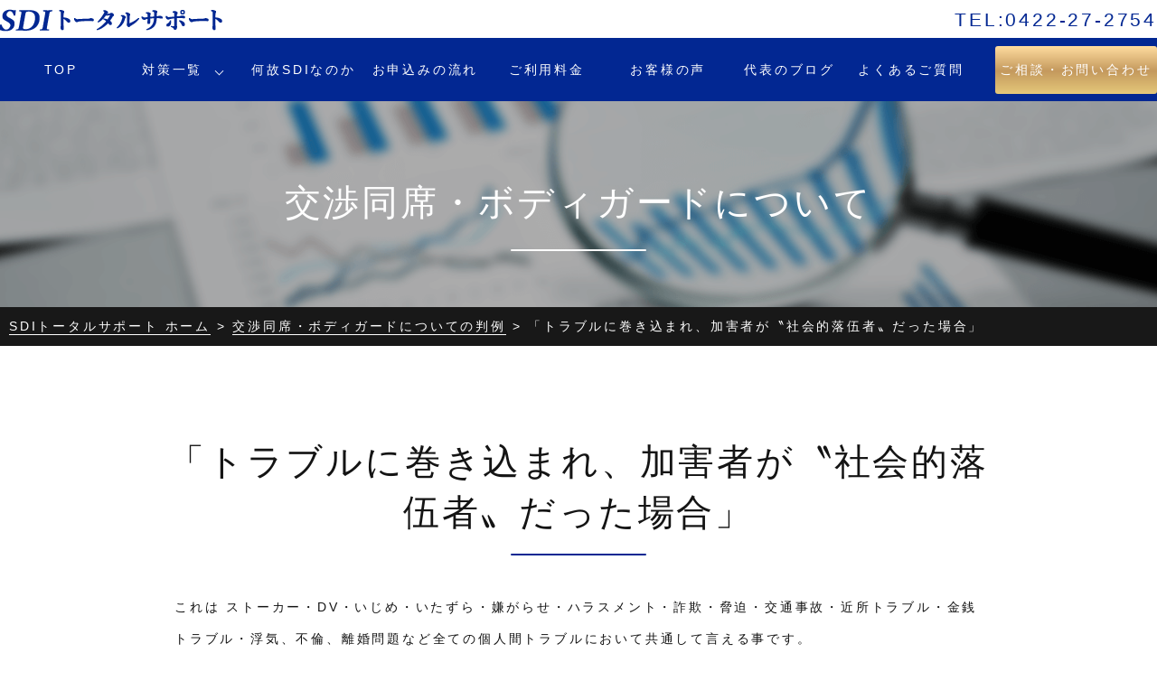

--- FILE ---
content_type: text/html; charset=UTF-8
request_url: https://sdi-total.com/service/withdrawal/ex_withdrawal/%E3%80%8C%E3%83%88%E3%83%A9%E3%83%96%E3%83%AB%E3%81%AB%E5%B7%BB%E3%81%8D%E8%BE%BC%E3%81%BE%E3%82%8C%E3%80%81%E5%8A%A0%E5%AE%B3%E8%80%85%E3%81%8C%E3%80%9D%E7%A4%BE%E4%BC%9A%E7%9A%84%E8%90%BD%E4%BC%8D/
body_size: 7349
content:
<!-- 下層ページ用　header.php start -->
<!DOCTYPE html>
<html lang="ja">

	<head>
		<meta charset="UTF-8">
		<meta name="viewport" content="width=device-width,initial-scale=1">
		<link rel="shortcut icon" href="/favicon.ico">
		<link href="https://sdi-total.com/cms/wp-content/themes/SDI/style.css" rel="stylesheet" type="text/css" />
		<script src="//ajax.googleapis.com/ajax/libs/jquery/1.8.0/jquery.min.js"></script>

		<!--[if lte IE 9]>
<script src="/js/html5.js"></script>
<script src="/js/css3-mediaqueries.js"></script>
<![endif]-->
<!-- Google tag (gtag.js) -->
<script async src="https://www.googletagmanager.com/gtag/js?id=G-XKP6P0T0D1"></script>
<script>
  window.dataLayer = window.dataLayer || [];
  function gtag(){dataLayer.push(arguments);}
  gtag('js', new Date());

  gtag('config', 'G-XKP6P0T0D1');
</script>
		
		<meta name='robots' content='max-image-preview:large' />

<!-- This site is optimized with the Yoast SEO plugin v5.4 - https://yoast.com/wordpress/plugins/seo/ -->
<title>「トラブルに巻き込まれ、加害者が〝社会的落伍者〟だった場合」 | SDIトータルサポート</title>
<meta property="og:locale" content="ja_JP" />
<meta property="og:type" content="article" />
<meta property="og:title" content="「トラブルに巻き込まれ、加害者が〝社会的落伍者〟だった場合」 | SDIトータルサポート" />
<meta property="og:description" content="これは ストーカー・DV・いじめ・いたずら・嫌がらせ・ハラスメント・詐欺・脅迫・交通事故・近所トラブル・金銭トラブル・浮気、不倫、離婚問題など全ての個人間トラブルにおいて共通して言える事です。 &nbsp; 加害相手が、 &hellip;" />
<meta property="og:site_name" content="SDIトータルサポート" />
<meta name="twitter:card" content="summary" />
<meta name="twitter:description" content="これは ストーカー・DV・いじめ・いたずら・嫌がらせ・ハラスメント・詐欺・脅迫・交通事故・近所トラブル・金銭トラブル・浮気、不倫、離婚問題など全ての個人間トラブルにおいて共通して言える事です。 &nbsp; 加害相手が、 [&hellip;]" />
<meta name="twitter:title" content="「トラブルに巻き込まれ、加害者が〝社会的落伍者〟だった場合」 | SDIトータルサポート" />
<script type='application/ld+json'>{"@context":"http:\/\/schema.org","@type":"WebSite","@id":"#website","url":"https:\/\/sdi-total.com\/","name":"SDI\u30c8\u30fc\u30bf\u30eb\u30b5\u30fc\u30d3\u30b9","potentialAction":{"@type":"SearchAction","target":"https:\/\/sdi-total.com\/?s={search_term_string}","query-input":"required name=search_term_string"}}</script>
<script type='application/ld+json'>{"@context":"http:\/\/schema.org","@type":"Organization","url":"https:\/\/sdi-total.com\/service\/withdrawal\/ex_withdrawal\/%e3%80%8c%e3%83%88%e3%83%a9%e3%83%96%e3%83%ab%e3%81%ab%e5%b7%bb%e3%81%8d%e8%be%bc%e3%81%be%e3%82%8c%e3%80%81%e5%8a%a0%e5%ae%b3%e8%80%85%e3%81%8c%e3%80%9d%e7%a4%be%e4%bc%9a%e7%9a%84%e8%90%bd%e4%bc%8d\/","sameAs":[],"@id":"#organization","name":"SDI\u30c8\u30fc\u30bf\u30eb\u30b5\u30dd\u30fc\u30c8","logo":""}</script>
<!-- / Yoast SEO plugin. -->

<link rel="alternate" title="oEmbed (JSON)" type="application/json+oembed" href="https://sdi-total.com/wp-json/oembed/1.0/embed?url=https%3A%2F%2Fsdi-total.com%2Fservice%2Fwithdrawal%2Fex_withdrawal%2F%25e3%2580%258c%25e3%2583%2588%25e3%2583%25a9%25e3%2583%2596%25e3%2583%25ab%25e3%2581%25ab%25e5%25b7%25bb%25e3%2581%258d%25e8%25be%25bc%25e3%2581%25be%25e3%2582%258c%25e3%2580%2581%25e5%258a%25a0%25e5%25ae%25b3%25e8%2580%2585%25e3%2581%258c%25e3%2580%259d%25e7%25a4%25be%25e4%25bc%259a%25e7%259a%2584%25e8%2590%25bd%25e4%25bc%258d%2F" />
<link rel="alternate" title="oEmbed (XML)" type="text/xml+oembed" href="https://sdi-total.com/wp-json/oembed/1.0/embed?url=https%3A%2F%2Fsdi-total.com%2Fservice%2Fwithdrawal%2Fex_withdrawal%2F%25e3%2580%258c%25e3%2583%2588%25e3%2583%25a9%25e3%2583%2596%25e3%2583%25ab%25e3%2581%25ab%25e5%25b7%25bb%25e3%2581%258d%25e8%25be%25bc%25e3%2581%25be%25e3%2582%258c%25e3%2580%2581%25e5%258a%25a0%25e5%25ae%25b3%25e8%2580%2585%25e3%2581%258c%25e3%2580%259d%25e7%25a4%25be%25e4%25bc%259a%25e7%259a%2584%25e8%2590%25bd%25e4%25bc%258d%2F&#038;format=xml" />
<style id='wp-img-auto-sizes-contain-inline-css' type='text/css'>
img:is([sizes=auto i],[sizes^="auto," i]){contain-intrinsic-size:3000px 1500px}
/*# sourceURL=wp-img-auto-sizes-contain-inline-css */
</style>
<link rel='stylesheet' id='wp-block-library-css' href='https://sdi-total.com/cms/wp-includes/css/dist/block-library/style.min.css?ver=6.9' type='text/css' media='all' />
<style id='wp-block-library-inline-css' type='text/css'>
/*wp_block_styles_on_demand_placeholder:6973f322cde76*/
/*# sourceURL=wp-block-library-inline-css */
</style>
<style id='classic-theme-styles-inline-css' type='text/css'>
/*! This file is auto-generated */
.wp-block-button__link{color:#fff;background-color:#32373c;border-radius:9999px;box-shadow:none;text-decoration:none;padding:calc(.667em + 2px) calc(1.333em + 2px);font-size:1.125em}.wp-block-file__button{background:#32373c;color:#fff;text-decoration:none}
/*# sourceURL=/wp-includes/css/classic-themes.min.css */
</style>
<link rel="https://api.w.org/" href="https://sdi-total.com/wp-json/" />
		<!-- Google Tag Manager -->
		<script>(function(w,d,s,l,i){w[l]=w[l]||[];w[l].push({'gtm.start':
																													new Date().getTime(),event:'gtm.js'});var f=d.getElementsByTagName(s)[0],
					j=d.createElement(s),dl=l!='dataLayer'?'&l='+l:'';j.async=true;j.src=
						'https://www.googletagmanager.com/gtm.js?id='+i+dl;f.parentNode.insertBefore(j,f);
																})(window,document,'script','dataLayer','GTM-KGB6KTV');</script>
		<!-- End Google Tag Manager -->

	</head>


	<body>

		<!-- Google Tag Manager (noscript) -->
		<noscript><iframe src="https://www.googletagmanager.com/ns.html?id=GTM-KGB6KTV"
											height="0" width="0" style="display:none;visibility:hidden"></iframe></noscript>
		<!-- End Google Tag Manager (noscript) -->

		<div id="overlay" class="hidden-md hidden-lg"></div>

		<header class="header" id="pagetop">



											<div id="error_page" class="sub_wrap">
									

									<div class="sub_top_ttl">
										<div class="ttl _white">

																						<p class="ttl_underline">交渉同席・ボディガードについて</p>
											
																					</div>
									</div>

									<div class="header_menu_area">
										<div class="header_area _topblock">
											<div class="content_wrap _top">
												<p class="logo">
													<a href="https://sdi-total.com"><img src="https://sdi-total.com/cms/wp-content/themes/SDI/img/logo_color.png" alt="対人トラブル・男女トラブルの110番【SDIトータルサポート】"></a>
												</p>
												<p class="pc_tel">
													TEL:0422-27-2754
												</p>
											</div>
										</div>
										<div id="follow_menu">

											<div class="header_menu">
												<div class="content_wrap _top">
													<ul class="menu pc">
														<li class="menu__mega">
															<a href="https://sdi-total.com/">TOP</a>
														</li>
														<li class="menu__mega">
															<a href="https://sdi-total.com/service/" class="init-bottom">対策一覧</a>
															<ul class="menu__second-level">
																<li><a href="https://sdi-total.com/service/stalker/">ストーカー</a></li>
																<li><a href="https://sdi-total.com/service/dv/">DV</a></li>
																<li><a href="https://sdi-total.com/service/ill-treatment/">浮気・不倫、離婚問題</a></li>
																<li><a href="https://sdi-total.com/service/money-trouble/">金銭トラブル</a></li>
																<li><a href="https://sdi-total.com/service/crime-trouble/">詐欺・脅迫等犯罪トラブル</a></li>
																<li><a href="https://sdi-total.com/service/bullying/">人探し・住所特定</a></li>
																<li><a href="https://sdi-total.com/service/neighborhood-trouble/">近所トラブル</a></li>
																<li><a href="https://sdi-total.com/service/traffic-accident/">交通事故トラブル</a></li>
																<li><a href="https://sdi-total.com/service/harassment/">嫌がらせ・ハラスメント</a></li>
																<li><a href="https://sdi-total.com/service/public-harassment/">カウンセリング</a></li>
																<li><a href="https://sdi-total.com/service/withdrawal/">交渉同席・ボディガード</a></li>
																<li><a href="https://sdi-total.com/service/mischief/">盗撮カメラ調査・盗聴器調査</a></li>
															</ul>
														</li>
														
														<li class="menu__mega">
															<a href="https://sdi-total.com/countermeasures/">何故SDIなのか</a>
														</li>
														<li class="menu__mega">
															<a href="https://sdi-total.com/flow/">お申込みの流れ</a>
														</li>
														<li class="menu__mega">
															<a href="https://sdi-total.com/price/">ご利用料金</a>
														</li>
														<li class="menu__mega">
															<a href="https://sdi-total.com/casestudy/">お客様の声</a>
															</li>
														<li class="menu__mega">
															<a href="https://sdi-total.com/blog/">代表のブログ</a>
														</li>
														<li class="menu__mega">
															<a href="https://sdi-total.com/faq/">よくあるご質問</a>
														</li>

														<li class="menu_contact_btn"><a href="https://sdi-total.com/contact/"><span class="icon_mail_white">ご相談・お問い合わせ</span></a></li>
													</ul>

												</div>


											</div>

											<!-- movie_area _end-->
										</div>


										<!-- SP版 ドロワーナビ -->
										<div class="sp">
											<div class="sp_logo">
												<a href="https://sdi-total.com"><img src="https://sdi-total.com/cms/wp-content/themes/SDI/img/logo_white.png" alt=""></a>
											</div>
											<div class="sp_tel">
												<a href="tel:0422-27-2754" onclick=”ga(‘send’, ‘event’, ‘click’, ‘tel-tap’);”><img src="https://sdi-total.com/cms/wp-content/themes/SDI/img/sp_tel.png"></a>
											</div>

											<div id="humberger" class="hidden-md hidden-lg">
												<span class="icon-bar"></span>
												<span class="icon-bar"></span>
												<span class="icon-bar"></span>
											</div>
											<div id="drawernav" class="hidden-md hidden-lg">
												<div class="content_wrap">
													<div class="">
														<dl id="acMenu">
															<dt>SDIトータルサポートについて</dt>
															<dd>
																<dl>
																	<dd><a href="https://sdi-total.com/">TOPページ</a></dd>
																	<dd><a href="https://sdi-total.com/countermeasures/">何故SDIなのか</a></dd>
																	<dd><a href="https://sdi-total.com/flow/">お申込みの流れ</a></dd>
																	<dd><a href="https://sdi-total.com/price/">ご利用料金</a></dd>

																	<dd><a href="https://sdi-total.com/casestudy/">お客様の声</a></dd>
																	<dd><a href="https://sdi-total.com/faq/">よくあるご質問</a></dd>
																	<!--<dd><a href="/contact/">ご相談・お問い合わせ</a></dd>-->
																	<dd><a href="https://sdi-total.com/company/">会社紹介</a></dd>
																	<dd><a href="https://sdi-total.com/privacy/">プライバシーポリシー</a></dd>
																</dl>
															</dd>
														</dl>
														<dl id="acMenu">
															<dt>対策一覧</dt>
															<dd>
																<dl>
																	<dd><a href="https://sdi-total.com/service/">対策一覧</a></dd>
																	<dd><a href="https://sdi-total.com/service/stalker/">ストーカー
																		</a></dd>
																	<dd><a href="https://sdi-total.com/service/dv/">DV
																		</a></dd>
																	<dd>
																		<a href="https://sdi-total.com/service/ill-treatment/">浮気・不倫、離婚問題</a>
																	</dd>
																	<dd><a href="https://sdi-total.com/service/money-trouble/">金銭トラブル
																		</a></dd>
																	<dd><a href="https://sdi-total.com/service/crime-trouble/">詐欺・脅迫等犯罪トラブル</a></dd>
																	<dd><a href="https://sdi-total.com/service/bullying/">人探し・住所特定
																		</a></dd>
																	<dd><a href="https://sdi-total.com/service/neighborhood-trouble/">近所トラブル
																		</a></dd>
																	<dd><a href="https://sdi-total.com/service/traffic-accident/">交通事故トラブル</a></dd>
																	<dd><a href="https://sdi-total.com/service/harassment/">嫌がらせ・ハラスメント
																		</a></dd>
																	<dd><a href="https://sdi-total.com/service/public-harassment/">カウンセリング</a></dd>
																	<dd>
																		<a href="https://sdi-total.com/service/withdrawal/">交渉同席・ボディガード</a>
																	</dd>
																	<dd><a href="https://sdi-total.com/service/mischief/">盗撮カメラ調査・盗聴器調査
																		</a></dd>
																</dl>
															</dd>
														</dl>
														<dl id="blog">
															<dt><a href="https://sdi-total.com/blog/">代表のブログ</a></dt>
														</dl>
													</div>
													<div class="sp_cv">
														<ul>
															<li><a href="https://sdi-total.com/contact/">ご相談・お問い合わせ</a></li>
															<li><a href="tel:0422-27-2754" onclick=”ga(‘send’, ‘event’, ‘click’, ‘tel-tap’);”>お電話はこちらから</a></li>
															<li class="sns">
																<a href="https://www.facebook.com/toraburu.110ban/">Facebookページ</a>
															</li>
															<li class="sns">
																<a href="https://twitter.com/toraburu_110ban">Twitterページ</a>
															</li>
														</ul>
													</div>
												</div>

											</div>
											<!-- SP ドロワーナビ　end-->


										</div>


									</div>
								</div>
								</header>
							<!-- header.php end -->

						
														<div class="bread_wrap">
    
<p id="breadcrumbs"><span xmlns:v="http://rdf.data-vocabulary.org/#"><span typeof="v:Breadcrumb"><a href="https://sdi-total.com/" rel="v:url" property="v:title">SDIトータルサポート ホーム</a> &gt; <span rel="v:child" typeof="v:Breadcrumb"><a href="https://sdi-total.com/service/withdrawal/ex_withdrawal/" rel="v:url" property="v:title">交渉同席・ボディガードについての判例</a> &gt; <span class="breadcrumb_last">「トラブルに巻き込まれ、加害者が〝社会的落伍者〟だった場合」</span></span></span></span></p>
</div>														
						
					
				
			
		
	













<!-- template start -->


<div class="content_wrap _space">

<div class="ttl">
<h1 class="ttl_underline">「トラブルに巻き込まれ、加害者が〝社会的落伍者〟だった場合」</h1>
</div>

<div class="case_block">
<div class="detail">
<p>これは ストーカー・DV・いじめ・いたずら・嫌がらせ・ハラスメント・詐欺・脅迫・交通事故・近所トラブル・金銭トラブル・浮気、不倫、離婚問題など全ての個人間トラブルにおいて共通して言える事です。</p>
<p>&nbsp;</p>
<p>加害相手が、<br />
・ずっと定職に就ていない人<br />
・生活保護を不正受給しているような人<br />
・反社会的勢力の人<br />
・薬物を乱用しているような人<br />
・刑務所に出たり入ったりしている人<br />
・デタラメ極まりない人<br />
・世捨人のような人<br />
のようないわゆる「社会的落伍者」だった場合、民事的には実質的にどうしようもなくなる可能性が非常に高くなります（生活保護費は差押えができません）</p>
<p>&nbsp;</p>
<p>警察が動いてくれて相手を逮捕してくれれば まだ少しは溜飲を下げる事ができますが、それはケースとして「ごくひと握り」と認識して下さい。<br />
それには法的に有効な「証拠」が必要である事が大前提で、その他「事件性の有無」「事件の悪質性」「立件可能か」「警察の受け取り方」などにもよってきます。</p>
<p>&nbsp;</p>
<p>&nbsp;</p>
<p>被害者の方の多くは、相手の逮捕よりも返金・賠償を求められますが、相手が<br />
・キチンと働いておらず、定期的収入が見込めない<br />
・財産がない<br />
その上に本人に支払い意志のない場合、実質的に返金・賠償は諦めざるを得ず、結果「やられ損」となります。</p>
<p>&nbsp;</p>
<p>まだ加害者が若年だった場合には、将来的に更生して定職に就く可能性もあるので、裁判までであろうと とことんやってみる価値もあろうかと思います。<br />
しかし もうそれなりの年齢だった場合は更生も 将来的に返済可能になる事もあまり見込めません。</p>
<p>&nbsp;</p>
<p>&nbsp;</p>
<p>「面識のない相手からのストーカー行為」や「もらい事故」のように防ぎようもない事もありますが、多くのトラブルは事前に防ぐ事ができます。<br />
トラブルに巻き込まれない人は一生巻き込まれません。<br />
そういう方は、キチンとその辺のリスク管理ができているという事です。</p>
<p>&nbsp;</p>
<p>&nbsp;</p>
<p>【トラブルになる前に、その相手がどういう人物なのかをしっかり見極める事】<br />
それが最も重要になってきます。</p>
</div>

</div>

	<a href="https://sdi-total.com/service/withdrawal/ex_withdrawal/">
		<span class="btn_blue">交渉同席・ボディガードについての一覧に戻る</span>
</a>
</div>

<!-- template end -->

<!-- footer.php start -->
<footer class="footer">
	<div class="bg_footer_sitemap pc">
		<div class="content_wrap">
			<div class="sitemap">
				<dl> 
					<dt>SDIトータルサポートについて</dt>
					<dd><a href="https://sdi-total.com/">トップページ</a></dd>
					<dd><a href="https://sdi-total.com/flow/">お申込みの流れ</a></dd>
					<dd><a href="https://sdi-total.com/price/">ご利用料金</a></dd>
					<dd><a href="https://sdi-total.com/casestudy/">お客様の声</a></dd>
					<dd><a href="https://sdi-total.com/blog/">代表のブログ</a></dd>
					<dd><a href="https://sdi-total.com/faq/">よくあるご質問</a></dd>
					<dd><a href="https://sdi-total.com/contact/">ご相談・お問い合わせ</a></dd>
					<dd><a href="https://sdi-total.com/company/">会社紹介</a></dd>
					<dd><a href="https://www.facebook.com/toraburu.110ban/">Facebookページ</a></dd>
					<dd><a href="https://sdi-total.com/privacy/">プライバシーポリシー</a></dd>
				</dl>
				<dl>
					<dt>対策一覧</dt>
					<dd><a href="https://sdi-total.com/service/">対策一覧</a></dd>
					<dd><a href="https://sdi-total.com/service/stalker/">ストーカー相談</a></dd>
					<dd><a href="https://sdi-total.com/service/dv/">DV相談</a></dd>
					<dd><a href="https://sdi-total.com/service/ill-treatment/">浮気・不倫</a></dd>

					<dd><a href="https://sdi-total.com/service/money-trouble/">各種金銭トラブル</a></dd>
					<dd><a href="https://sdi-total.com/service/crime-trouble/">詐欺・脅迫等犯罪トラブル</a></dd>
					<dd><a href="https://sdi-total.com/service/bullying/">人探し・住所特定</a></dd>

					<dd><a href="https://sdi-total.com/service/neighborhood-trouble/">ご近所トラブル</a></dd>
					<dd><a href="https://sdi-total.com/service/traffic-accident/">交通事故トラブル</a></dd>
					<dd><a href="https://sdi-total.com/service/harassment/">嫌がらせ・ハラスメント</a></dd>

					<dd><a href="https://sdi-total.com/service/public-harassment/">カウンセリング</a></dd>
					<dd><a href="https://sdi-total.com/service/withdrawal/">交渉同席・ボディガード</a></dd>
					<dd><a href="https://sdi-total.com/service/mischief/">盗聴器調査</a></dd>
				</dl>



			</div>
			<div class="sitemap">
				<div class="map_area">

					<p class="comp_info">会社紹介</p>
					<ul class="attention">
						<li><span>【アクセス】</span><br>〒180-0004<br>東京都武蔵野市吉祥寺本町 1-4-11<br>
							ライオンズステーションプラザ<br>吉祥寺ナインビル　1002</li>
						<li><span>【アクセス方法】</span><br>吉祥寺駅北口徒歩2分<br>吉祥寺駅アトレ本館口経由<br>アトレ西側出口徒歩15秒<br>吉祥寺PARCO正面入口前</li>
						<li><span>【電話番号】</span><br>0422-27-2754</li>
						<li><span>【メールアドレス】</span><br>toraburu-110ban@sdi-total.com</li>
						<li><span>【LINE@】</span><br>＠sdi-iwata<br><img src="https://sdi-total.com/cms/wp-content/themes/SDI/img/line.jpg" alt="line@" style="width: 100px;"></li>
						<li><span>【営業時間】</span><br>土日祝休み、AM10時〜PM8時<br>
							※契約中の方はこの限りではありません。<br>緊急の場合は携帯の方へご連絡下さい</li>
					</ul>
					<p class="comp_info" style="margin-top: 20px;">リンク</p>
					<ul class="attention">
						<li><span><a href="http://spinel-lawyer-ikebukuro.jp/" style="color: white; text-decoration: underline;" target="_blank" rel="noopener noreferrer">スピネル法律事務所</a></span>
						<li><span><a href="https://freelance-tantei.com/" style="color: white;  text-decoration: underline;" target="_blank" rel="noopener noreferrer">フリーランス探偵事務所</a></span>
						<li><span><a href="https://hauseworks.com/ " style="color: white;  text-decoration: underline;" target="_blank" rel="noopener noreferrer">大手有名探偵社レポート</a></span>
					</ul>
				</div>
				<div class="sns_area">
					<div id="fb-root"></div>
					<script>(function(d, s, id) {
							var js, fjs = d.getElementsByTagName(s)[0];
							if (d.getElementById(id)) return;
							js = d.createElement(s); js.id = id;
							js.src = 'https://connect.facebook.net/ja_JP/sdk.js#xfbml=1&version=v2.11&appId=490494538001190';
							fjs.parentNode.insertBefore(js, fjs);
						}(document, 'script', 'facebook-jssdk'));</script>
					<div class="fb-page" data-href="https://www.facebook.com/toraburu.110ban/" data-tabs="timeline" data-width="400" data-height="750" data-small-header="false" data-adapt-container-width="true" data-hide-cover="false" data-show-facepile="true"><blockquote cite="https://www.facebook.com/toraburu.110ban/" class="fb-xfbml-parse-ignore"><a href="https://www.facebook.com/toraburu.110ban/">SDIトータルサポート</a></blockquote></div>
				</div>
				<div class="sns_area">
					<a class="twitter-timeline" data-lang="ja" data-width="500" data-height="750" href="https://twitter.com/toraburu_110ban?ref_src=twsrc%5Etfw">Tweets by toraburu_110ban</a> <script async src="https://platform.twitter.com/widgets.js" charset="utf-8"></script>
				
				</div>
				
			</div>


		</div>
	</div>
	<div class="copyright">
		<p class="footer_logo"><a href="https://sdi-total.com"><img src="https://sdi-total.com/cms/wp-content/themes/SDI/img/logo_color.png" alt="対人トラブル・男女トラブルの110番【SDIトータルサポート】"></a></p>
		<p class="copyright_txt"> &copy; SDIトータルサポート</p>
	</div>
</footer>
<div class="pagetop"><a href="#pagetop"><img src="https://sdi-total.com/cms/wp-content/themes/SDI/img/btn_pagetop.png" alt="ページ先頭へ戻る"></a></div>



<!-- load javascript start -->
<script src="https://sdi-total.com/cms/wp-content/themes/SDI/js/jquery.module.js"></script>
<script src="https://sdi-total.com/cms/wp-content/themes/SDI/js/jquery.bxslider.min.js"></script>
<link src="https://sdi-total.com/cms/wp-content/themes/SDI/js/jquery.bxslider.min.css">
<script src="https://sdi-total.com/cms/wp-content/themes/SDI/js/tile.js"></script>



<!-- load javascript end -->
<script>
	$(function(){
		$("#acMenu dt").on("click", function() {
			$(this).next().slideToggle(250,function(){
				$(this).next().queue([]);
				$(this).next().stop();
			});
			$(this).toggleClass("active");
		});
	});

</script>


<script>
	//SP版ドロワーメニューの開閉
	;(function($){
		var touch = false;
		$('#humberger').on('click touchstart',function(e){
			switch (e.type) {
				case 'touchstart':
					drawerToggle();
					touch = true;
					return false;
					break;
				case 'click':
					if(!touch)
						drawerToggle();
					return false;
					break;
			}
			function drawerToggle(){
				$('body').toggleClass('drawer-opened');
				touch = false;
			}
		})
		$('#overlay').on('click touchstart',function(){
			$('body').removeClass('drawer-opened');
		})
	})(jQuery);
</script>

<script>
	$(window).on('scroll', function() {
		$('#follow_menu').toggleClass('fixed', $(this).scrollTop() > 50);
	});
</script>

<script>
	$('#main_headline_ttl').css('visibility','hidden');
	$(window).load(function(){
		var windowHeight = $(window).height(),
				topWindow = $(window).scrollTop();
		$('#main_headline_ttl').each(function(){
			var targetPosition = $(this).offset().top;
			if(topWindow > targetPosition - windowHeight + 100){
				$(this).addClass("fadeInDown");
			}
		});
	});
</script>




<script type="speculationrules">
{"prefetch":[{"source":"document","where":{"and":[{"href_matches":"/*"},{"not":{"href_matches":["/cms/wp-*.php","/cms/wp-admin/*","/cms/wp-content/uploads/*","/cms/wp-content/*","/cms/wp-content/plugins/*","/cms/wp-content/themes/SDI/*","/*\\?(.+)"]}},{"not":{"selector_matches":"a[rel~=\"nofollow\"]"}},{"not":{"selector_matches":".no-prefetch, .no-prefetch a"}}]},"eagerness":"conservative"}]}
</script>

</body>
</html>



--- FILE ---
content_type: application/javascript
request_url: https://sdi-total.com/cms/wp-content/themes/SDI/js/jquery.module.js
body_size: 573
content:
//pagetop_link
$(function() {
	var topBtn = $('.pagetop');
	topBtn.hide();
	$(window).scroll(function () {
		if ($(this).scrollTop() > 100) {
			topBtn.fadeIn();
		}else {
			topBtn.fadeOut();
		}
	});
});
$(function () {
    var headerHight = 0;
    $('a[href^=#]').click(function(){
        var href= $(this).attr("href");
        var target = $(href == "#" || href == "" ? 'html' : href);
        var position = target.offset().top-headerHight;
        $("html, body").animate({scrollTop:position}, 500, "swing");
        return false;
    });
});

//toggle_btn
$(function(){
    $(".toggle").on("click", function() {
        $(this).next().slideToggle("500"); 
        $(this).toggleClass("active"); 
    });
});

if(!navigator.userAgent.match(/(iPhone|iPad|iPod|Android)/)){
    //ここに書いた処理はスマホ閲覧時は無効となる
    $(function(){
        $(".box").tile();
    });
}

$(function() {
    $('.bxslider').bxSlider({
        maxSlides: 6,
        slideWidth: 500,
        slideMargin: 10,
        ticker: true,
        tickerHover: 'true',
        speed: 40000,
        useCSS: false,
    });
});



$('[data-remodal-id=modal]').remodal();
